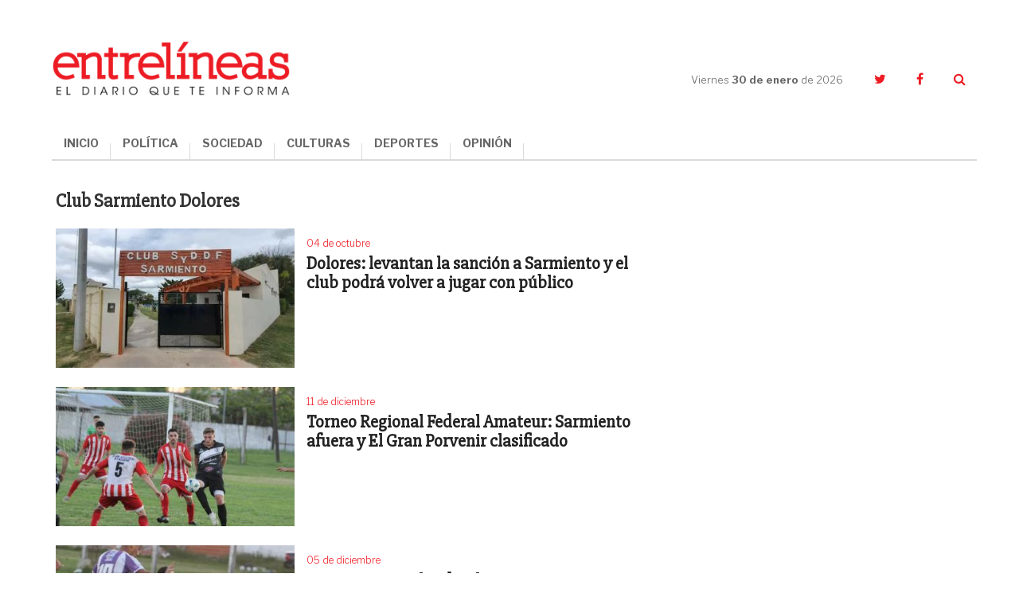

--- FILE ---
content_type: text/html; charset=UTF-8
request_url: https://www.entrelineas.info/etiqueta/Club%20Sarmiento%20Dolores
body_size: 6261
content:
<!doctype html>
<html lang="es">
  <head>
    <meta charset="utf-8">

    <title>Artículos relacionados con Club Sarmiento Dolores | Entrelíneas.info</title>
    <meta name="description" content="El diario que te informa" />
    <meta name="keywords" content="noticias,partido de la costa,buenos aires,argentina,política,economía,sociedad,espectáculos,deportes,opinión" />
    <meta name="viewport" content="width=device-width,minimum-scale=1,initial-scale=1">

    <link rel="stylesheet" href="/creatos/public/css/main.css">
    <link rel="icon" type="image/x-icon" href="/favicon.ico" />
    <link rel="shortcut icon" href="/favicon.ico">

    <meta name="apple-mobile-web-app-title" content="Entrelíneas.info">
    <meta name="application-name" content="Entrelíneas.info">

    <meta name="apple-mobile-web-app-capable" content="yes">
    <meta name="mobile-web-app-capable" content="yes">

    <meta name="apple-mobile-web-app-status-bar-style" content="#b50b0b">
    <meta name="theme-color" content="#b50b0b">
    <meta name="msapplication-TileColor" content="#b50b0b">

    <script type='text/javascript' src='//platform-api.sharethis.com/js/sharethis.js#property=5b65be92f3815e0011ed263a&product=inline-share-buttons' async='async'></script>
    
    <!-- Google tag (gtag.js) -->
    <script async src="https://www.googletagmanager.com/gtag/js?id=G-JN1691MTZD"></script>
    <script>
      window.dataLayer = window.dataLayer || [];
      function gtag(){dataLayer.push(arguments);}
      gtag('js', new Date());

      gtag('config', 'G-JN1691MTZD');
    </script>

    <!-- Google Admanager -->
    <script async='async' src='https://www.googletagservices.com/tag/js/gpt.js'></script>
    <script>
      var googletag = googletag || {};
      googletag.cmd = googletag.cmd || [];
    </script>
    

    <!-- Google Adsense -->
    <script async src="//pagead2.googlesyndication.com/pagead/js/adsbygoogle.js"></script>
    <script>
      (adsbygoogle = window.adsbygoogle || []).push({
        google_ad_client: "ca-pub-6937631305090445",
        enable_page_level_ads: true
      });
    </script>
    
          </head>
  <body>
        

<!--[if lt IE 11]><p class='browsehappy'>Estás utilizando una <strong>navegador demasiado antiguo</strong>. Por favor <a href='http://browsehappy.com/'>actualiza tu navegador </a> para mejorar tu experiencia.</p><![endif]--><svg style="height:0;width:0;position:absolute;"><symbol viewBox="0 0 162.4 66.7" id="logo"><g><path d="M120.5,35.9c-8.5,0-15.1,6.3-15.1,15.5c0,9.3,6.3,15.4,15.1,15.4c8.5,0,15.1-6.2,15.1-15.5 C135.6,41.9,129.3,35.9,120.5,35.9z M120.7,63c-4.7,0-7.3-3.6-7.3-11.8c0-8.1,2.3-11.8,7-11.8c4.7,0,7.3,3.7,7.3,11.8 C127.7,59.4,125.4,63,120.7,63z"/><path d="M152.3,48c-4.4-1.1-7.7-1.7-7.7-4.7c0-2,1.6-3.8,4.6-3.8c3.8,0,6,2,7.9,6.8h3.9V35.9H157l-0.9,3.2 c-1.5-2.1-4.3-3.3-7.5-3.3c-5.7,0-10.3,3.9-10.3,9.3c0,6.6,5.5,8.2,10.3,9.4c4.5,1.1,7.5,1.8,7.5,4.5c0,2.3-1.8,3.9-5,3.9 c-4.7,0-7.2-2.3-9.1-7.3H138v10.9h3.9l1.1-3.5c1.7,2.1,4.9,3.6,8.5,3.6c6.4,0,10.8-4,10.8-9.6C162.3,50.7,157,49.2,152.3,48z"/><path d="M76.7,62.7c-0.7,0-1.1-0.2-1.1-1.3v-9.5c0-4.3-2.2-7.3-8.5-7.3c-5.1,0-9.9,1.8-9.9,5.7c0,1.7,1.1,3.1,3.4,3.1 c1.8,0,3.2-1.2,3.2-2.8c0-1-0.4-1.8-1.1-2.3c0.8-0.4,1.8-0.5,2.7-0.5c2.6,0,3.8,1,3.8,3.7v1.8c0,0.5-0.2,0.6-2.7,0.9 c-5.1,0.7-7.3,1.6-8.7,3c-0.9,0.9-1.5,2.2-1.5,3.6c0,3.4,2.7,5.5,6.4,5.5c3.1,0,5.6-1.3,6.9-4.4h0.2c0.4,3.1,2.4,4.4,4.9,4.4 c3,0,4.7-1.6,5.5-5l-2.2-0.7C77.7,62.2,77.2,62.7,76.7,62.7z M69.2,58c0,2.7-1.4,4.6-3.4,4.6c-2,0-2.8-1.3-2.8-2.7c0-2,1-3,4.2-3.6 c1.1-0.2,1.6-0.3,2-0.4V58z"/><path d="M16.1,62.5C11,62.5,8,59.1,8,51c0-8.4,3-11.5,7.2-11.5c3.7,0,6.2,2.7,8,8.1h4.4V35.9h-4l-0.9,3.4c-1.8-2.2-4.6-3.5-8.4-3.5 C6.5,35.9,0,42.3,0,51.5c0,9.1,5.9,15.2,15.1,15.2c8,0,12.3-4.9,13.1-12.5h-4.3C23.1,59.1,20.5,62.5,16.1,62.5z"/><path d="M101.6,35.1h-9.7v3.8h3.2v9.2c-1.3-2.1-3.3-3.6-6.3-3.6c-2.2,0-4.1,0.8-5.5,2.2c-1.9,1.9-3,5.1-3,8.8 c0,3.6,0.9,6.7,2.9,8.6c1.3,1.3,3.1,2.2,5.4,2.2c3.4,0,5.7-1.9,7-4.8V66h9.1v-3.7h-3V35.1z M91.3,62.6c-2.6,0-4-2.4-4-6.9 c0-4.6,1.3-7.2,4-7.2c3,0,4.2,3.1,4.2,7C95.5,59.6,93.9,62.6,91.3,62.6z"/><path d="M52.4,52c0-4.3-1.9-7.4-6.4-7.4c-3.4,0-5.6,2-7.2,5.1V35.1h-9.6v3.8h3v23.3h-3V66h11.9v-3.7h-2.3v-8.2c0-3,1.9-5.1,4-5.1 c0.9,0,1.6,0.3,2.1,0.7c0.7,0.7,0.9,1.8,0.9,3.2v9.4h-2.4V66h11.9v-3.7h-3V52z"/><path d="M117.3,33.5c6.4,0,11.3-4.6,11.3-11c0-6.4-4.7-10.8-11.3-10.8c-6.5,0-11.4,4.6-11.4,11C106,29.1,110.6,33.5,117.3,33.5z M117.1,14.6c2.9,0,4.3,2.2,4.3,7.9c0,5.6-1.2,7.9-4,7.9s-4.3-2.2-4.3-7.9C113.1,16.9,114.3,14.6,117.1,14.6z"/><path d="M145.4,29.1h-4.2v-8.9h3.7c3.3,0,4.1,1.3,4.1,4.6l0,1.5c0,4.9,2.1,7.3,6.7,7.3c4,0,5.8-2.7,6.7-6.2l-2.6-0.8 c-0.6,2-1.2,2.6-1.8,2.6c-0.9,0-1.3-0.4-1.4-2.4l-0.1-1.7c-0.1-3.5-2-6-7.6-6.5v-0.3c6.9-0.8,9.1-3.7,9.1-7.2c0-3.7-3-7.5-11.9-7.5 H130v3.9h4v21.6h-4V33h15.5V29.1z M141.3,7.3h4c3.8,0,4.9,1.5,4.9,4.5c0,3.4-1.5,4.7-5,4.7h-3.9V7.3z"/><path d="M49.6,33.5c5.9,0,8.8-2.9,9.6-7.2h-3.5c-0.9,2.6-2.5,3.7-5,3.7c-3.3,0-5.3-1.6-5.5-6.5h14.3c0.3-6.8-3-11.8-10.1-11.8 c-6.3,0-11,4.8-11,11.1C38.4,29.2,42.6,33.5,49.6,33.5z M49.3,14.6c2.4,0,3.6,1.7,3.8,5.9h-7.8C45.5,16.1,46.9,14.6,49.3,14.6z"/><path d="M36,16.3C36,6.5,29.7,0,16.3,0H1.5v4.4H6v24.3H1.5V33h15.1C29.9,33,36,26,36,16.3z M14.2,4.3h2.5c7.5,0,10.4,3.4,10.4,12.1 c0,9.2-2.8,12.4-10,12.4h-2.9V4.3z"/><path d="M94.5,33.5c5.3,0,8.4-3.1,9.4-7.6h-3.5c-0.9,2.4-2.5,3.8-4.9,3.8c-3.5,0-5.3-2.9-5.3-7.2c0-4.8,2.2-7.6,5.1-7.6 c1.7,0,2.8,0.6,3.4,1.4c-0.9,0.4-1.9,1.4-1.9,2.8c0,1.7,1.2,3.2,3.4,3.2c2.3,0,3.6-1.6,3.6-3.8c0-3.2-3.1-6.8-9.1-6.8 c-6.8,0-11.5,4.6-11.5,11.3C83.2,29.2,87.4,33.5,94.5,33.5z"/><path d="M66.3,30.6c1.3,1.5,3.5,2.9,6.8,2.9c5.1,0,7.9-3.3,7.9-6.9c0-4.2-3.1-5.6-7.6-6.8c-4-1-5.2-1.6-5.2-3.1c0-1.2,0.9-2,2.6-2 c2.2,0,4.4,1.7,6,4.2h3.4v-7.2h-3.5l-0.7,2.5c-1.3-1.6-3.3-2.6-6-2.6c-4.7,0-7.6,3.1-7.6,6.8c0,3.8,2.5,5.4,7.5,6.7 c4.2,1.1,5.3,1.7,5.3,3.3c0,1.3-0.8,2.1-2.7,2.1c-2.5,0-5.1-1.9-6.9-4.7h-3.4v7.7h3.4L66.3,30.6z"/></g></symbol></svg><header class="header"><div class="container header__container"><div class="header__logo"><a href="/"><img src="/creatos/public/images/logo.png"></a></div><div class="header__hamburguer"><span></span><span></span><span></span></div><nav class="header__nav"><ul class="header__menu"><li><a href="/">INICIO</a></li><li><a class="dropdown-item" href="/categoria/1065/politica">POLÍTICA</a></li><li><a class="dropdown-item" href="/categoria/1066/sociedad">SOCIEDAD</a></li><li><a class="dropdown-item" href="/categoria/1069/culturas">CULTURAS</a></li><li><a class="dropdown-item" href="/categoria/1067/deportes">DEPORTES</a></li><li><a class="dropdown-item" href="/categoria/1076/opinion">OPINIÓN</a></li></ul></nav><div class="header__side"><div class="header__date">Viernes <strong>30 de enero </strong>de 2026</div><ul class="header__social"><li><a href="https://twitter.com/Entrelineasinfo" target="_blank"><i class="fa fa-twitter"></i></a></li><li><a href="https://www.facebook.com/Entrelineas.info/" target="_blank"><i class="fa fa-facebook"></i></a></li><li><a href="#" class="header__search__trigger"><i class="fa fa-search"></i></a><form class="header__search" action="/busqueda" method="GET"><input name="termino" type="text" class="header__search__input"><a class="header__search__close"><i class="fa fa-times"></i></a><button type="submit" class="header__search__submit"><i class="fa fa-search"></i></button></form></li></ul></div></div></header><main class="seccion"><section class="seccion__block"><div class="container"><div class="row"><div class="col-xs-24 col-md-16 seccion__main"><h3>Club Sarmiento Dolores</h3><div class="_divider--tp"></div><div class="row"><div class="col-xs-24" id="items_container"><article class="article article--picleft"><div class="article__img"><a href="/articulo/1066/44112/dolores-levantan-la-sancion-a-sarmiento-y-el-club-podra-volver-a-jugar-con-publico"><img src="https://www.entrelineas.info/media/cache/pub_news_list_a/media/i/b63da75b6fa8b05656000eb0548fa8139cd7535c.jpg" alt="Imagen de Dolores: levantan la sanción a Sarmiento y el club podrá volver a jugar con público"></a></div><div class="article__data"><div class="article__heading"><div class="article__date">04 de octubre</div></div><a href="/articulo/1066/44112/dolores-levantan-la-sancion-a-sarmiento-y-el-club-podra-volver-a-jugar-con-publico"><h3 class="article__title">Dolores: levantan la sanción a Sarmiento y el club podrá volver a jugar con público</h3></a><!--<p class="article__summary">Todavía la cancha del club continúa inhabilitada por cuestiones estructurales.</p>--></div></article><article class="article article--picleft"><div class="article__img"><a href="/articulo/1067/40350/torneo-regional-federal-amateur-sarmiento-afuera-y-el-gran-porvenir-clasificado"><img src="https://www.entrelineas.info/media/cache/pub_news_list_a/media/i/476f765b40725736464a3e1ef31156df0436ff54.jpeg" alt="Imagen de Torneo Regional Federal Amateur: Sarmiento afuera y El Gran Porvenir clasificado"></a></div><div class="article__data"><div class="article__heading"><div class="article__date">11 de diciembre</div></div><a href="/articulo/1067/40350/torneo-regional-federal-amateur-sarmiento-afuera-y-el-gran-porvenir-clasificado"><h3 class="article__title">Torneo Regional Federal Amateur: Sarmiento afuera y El Gran Porvenir clasificado</h3></a><!--<p class="article__summary">Finalizó la Fase de Grupos del TRFA y la Región tendrá un equipo en los octavos de final.</p>--></div></article><article class="article article--picleft"><div class="article__img"><a href="/articulo/1067/40308/torneo-regional-federal-amateur-como-continua-el-torneo-para-sarmiento-y-el-gran-porvenir"><img src="https://www.entrelineas.info/media/cache/pub_news_list_a/media/i/7bfe98b1aa6d0bba368149729cd4a554085ace60.jpg" alt="Imagen de Torneo Regional Federal Amateur: cómo continúa el torneo para Sarmiento y El Gran Porvenir"></a></div><div class="article__data"><div class="article__heading"><div class="article__date">05 de diciembre</div></div><a href="/articulo/1067/40308/torneo-regional-federal-amateur-como-continua-el-torneo-para-sarmiento-y-el-gran-porvenir"><h3 class="article__title">Torneo Regional Federal Amateur: cómo continúa el torneo para Sarmiento y El Gran Porvenir</h3></a><!--<p class="article__summary">Los equipos de la Región se enfrentaron el domingo y les queda sólo una fecha en la Zona 12.</p>--></div></article><article class="article article--picleft"><div class="article__img"><a href="/articulo/1067/40255/torneo-regional-federal-amateur-como-continua-el-torneo-para-sarmiento-y-el-gran-porvenir"><img src="https://www.entrelineas.info/media/cache/pub_news_list_a/media/i/40fa6d67dd16a58a2ac16def4abb4eb4e9008513.jpg" alt="Imagen de Torneo Regional Federal Amateur: cómo continúa el torneo para Sarmiento y El Gran Porvenir"></a></div><div class="article__data"><div class="article__heading"><div class="article__date">28 de noviembre</div></div><a href="/articulo/1067/40255/torneo-regional-federal-amateur-como-continua-el-torneo-para-sarmiento-y-el-gran-porvenir"><h3 class="article__title">Torneo Regional Federal Amateur: cómo continúa el torneo para Sarmiento y El Gran Porvenir</h3></a><!--<p class="article__summary">Le quedan dos partidos a los equipos de la Región para finalizar la fase de grupos.</p>--></div></article><article class="article article--picleft"><div class="article__img"><a href="/articulo/1067/40162/la-region-las-ligas-de-futbol-de-dolores-y-la-costa-recuperan-partidos-pendientes"><img src="https://www.entrelineas.info/media/cache/pub_news_list_a/media/i/f633aa34529038548434fe61022d0b3a732b3f53.jpg" alt="Imagen de La Región: las ligas de fútbol de Dolores y La Costa recuperan partidos pendientes"></a></div><div class="article__data"><div class="article__heading"><div class="article__date">15 de noviembre</div></div><a href="/articulo/1067/40162/la-region-las-ligas-de-futbol-de-dolores-y-la-costa-recuperan-partidos-pendientes"><h3 class="article__title">La Región: las ligas de fútbol de Dolores y La Costa recuperan partidos pendientes</h3></a><!--<p class="article__summary">Serán tres duelos en total entre ambas competencias y se disputarán esta tarde.</p>--></div></article><article class="article article--picleft"><div class="article__img"><a href="/articulo/1067/40156/torneo-regional-federal-amateur-como-sigue-el-torneo-para-sarmiento-y-el-gran-porvenir"><img src="https://www.entrelineas.info/media/cache/pub_news_list_a/media/i/0e7ca0cc49d7a0c168afa41332e843bb04d05106.jpg" alt="Imagen de Torneo Regional Federal Amateur: cómo sigue el torneo para Sarmiento y El Gran Porvenir"></a></div><div class="article__data"><div class="article__heading"><div class="article__date">14 de noviembre</div></div><a href="/articulo/1067/40156/torneo-regional-federal-amateur-como-sigue-el-torneo-para-sarmiento-y-el-gran-porvenir"><h3 class="article__title">Torneo Regional Federal Amateur: cómo sigue el torneo para Sarmiento y El Gran Porvenir</h3></a><!--<p class="article__summary">Los equipos de la Región cayeron el pasado domingo pero continúan su participación en el TRFA.</p>--></div></article><article class="article article--picleft"><div class="article__img"><a href="/articulo/1066/40121/dolores-un-nuevo-robo-nocturno-dejo-sin-iluminacion-a-la-cancha-del-club-sarmiento"><img src="https://www.entrelineas.info/media/cache/pub_news_list_a/media/i/4f95f83818ae716f0479df777c395b2fee3cd9d9.jpg" alt="Imagen de Dolores: un nuevo robo nocturno dejó sin iluminación a la cancha del Club Sarmiento"></a></div><div class="article__data"><div class="article__heading"><div class="article__date">09 de noviembre</div></div><a href="/articulo/1066/40121/dolores-un-nuevo-robo-nocturno-dejo-sin-iluminacion-a-la-cancha-del-club-sarmiento"><h3 class="article__title">Dolores: un nuevo robo nocturno dejó sin iluminación a la cancha del Club Sarmiento</h3></a><!--<p class="article__summary">Una situación similar vivió el Club Dolores en agosto del año pasado. Los detalles.</p>--></div></article><article class="article article--picleft"><div class="article__img"><a href="/articulo/1067/40102/torneo-regional-federal-amateur-como-sigue-el-torneo-para-los-equipos-de-la-region"><img src="https://www.entrelineas.info/media/cache/pub_news_list_a/media/i/81d6c53c4e76c8f6a6d14522192dc80db12e66b0.jpg" alt="Imagen de Torneo Regional Federal Amateur: cómo sigue el torneo para los equipos de la Región"></a></div><div class="article__data"><div class="article__heading"><div class="article__date">07 de noviembre</div></div><a href="/articulo/1067/40102/torneo-regional-federal-amateur-como-sigue-el-torneo-para-los-equipos-de-la-region"><h3 class="article__title">Torneo Regional Federal Amateur: cómo sigue el torneo para los equipos de la Región</h3></a><!--<p class="article__summary">Con dos fechas disputadas, restan cuatro para definir los clasificados a la siguiente ronda.</p>--></div></article><article class="article article--picleft"><div class="article__img"><a href="/articulo/1067/40047/torneo-regional-federal-amateur-como-les-fue-a-los-equipos-de-la-region"><img src="https://www.entrelineas.info/media/cache/pub_news_list_a/media/i/480f090ccf1b4303cc1be529a59c67c4922b25bd.jpg" alt="Imagen de Torneo Regional Federal Amateur: cómo les fue a los equipos de la Región"></a></div><div class="article__data"><div class="article__heading"><div class="article__date">31 de octubre</div></div><a href="/articulo/1067/40047/torneo-regional-federal-amateur-como-les-fue-a-los-equipos-de-la-region"><h3 class="article__title">Torneo Regional Federal Amateur: cómo les fue a los equipos de la Región</h3></a><!--<p class="article__summary">El pasado domingo, Sarmiento de Dolores y el Gran Porvenir de San Clemente tuvieron su debut en el TRFA.</p>--></div></article><article class="article article--picleft"><div class="article__img"><a href="/articulo/1067/39943/torneo-regional-federal-amateur-una-disputa-interminable-que-ya-tiene-fechas-y-rivales-para-los-clubes-de-la-region"><img src="https://www.entrelineas.info/media/cache/pub_news_list_a/media/i/d8ca192a34ca9bee74b02876ad4991860ae42d97.jpg" alt="Imagen de Torneo Regional Federal Amateur: una disputa interminable que ya tiene fechas y rivales para los clubes de la Región"></a></div><div class="article__data"><div class="article__heading"><div class="article__date">19 de octubre</div></div><a href="/articulo/1067/39943/torneo-regional-federal-amateur-una-disputa-interminable-que-ya-tiene-fechas-y-rivales-para-los-clubes-de-la-region"><h3 class="article__title">Torneo Regional Federal Amateur: una disputa interminable que ya tiene fechas y rivales para los clubes de la Región</h3></a><!--<p class="article__summary">Compiten más de 370 equipos y otorga sólo cuatro plazas al Torneo Federal A. Participarán El Gran Porvenir de San Clemente y Sarmiento de Dolores, que compartirán grupo.</p>--></div></article><article class="article article--picleft"><div class="article__img"><a href="/articulo/1067/39184/liga-dolorense-de-futbol-sarmiento-campeon-de-la-copa-bon-contrat"><img src="https://www.entrelineas.info/media/cache/pub_news_list_a/media/i/d7d2b2d172b588be2b645e0b0e84c48cd4bb40b4.jpg" alt="Imagen de Liga Dolorense de Fútbol: Sarmiento campeón de la Copa “Bon Contrat”"></a></div><div class="article__data"><div class="article__heading"><div class="article__date">16 de julio</div></div><a href="/articulo/1067/39184/liga-dolorense-de-futbol-sarmiento-campeon-de-la-copa-bon-contrat"><h3 class="article__title">Liga Dolorense de Fútbol: Sarmiento campeón de la Copa “Bon Contrat”</h3></a><!--<p class="article__summary">El Calavera se impuso 4-2 en los penales ante Ferroviario, tras un nuevo 0-0 en los 90 minutos.</p>--></div></article></div></div></div></div></div></section></main>

<footer class="footer"><div class="container footer__container"><div class="row"><div class="col-xs-24 col-sm-12 col-md-8 footer__left"><ul class="footer__menu"><li><a href="/categoria/1065/politica">Política</a></li><li><a href="/categoria/1066/sociedad">Sociedad</a></li><li><a href="/categoria/1069/culturas">Culturas</a></li><li><a href="/categoria/1067/deportes">Deportes</a></li><li><a href="/categoria/1076/opinion">Opinión</a></li><li><a href="/editorial">La Editorial</a></li><li><a href="/contacto">Contacto</a></li></ul></div><div class="col-xs-24 col-sm-12 col-md-16 footer__right"><div class="footer__cities"><ul class="footer__cities__list"><li><a href="/etiqueta/dolores">Dolores</a></li><li><a href="/etiqueta/tordillo">Tordillo</a></li><li><a href="/etiqueta/general%20guido">General Guido</a></li><li><a href="/etiqueta/la%20costa">La Costa</a></li><li><a href="/etiqueta/pinamar">Pinamar</a></li><li><a href="/etiqueta/villa%20gesell">Villa Gesell</a></li><li><a href="/etiqueta/castelli">Castelli</a></li><li><a href="/etiqueta/lezama">Lezama</a></li><li><a href="/etiqueta/chascom%C3%BAs">Chascomús</a></li><li><a href="/etiqueta/general%20lavalle">General Lavalle</a></li><li><a href="/etiqueta/general%20madariaga">General Madariaga</a></li><li><a href="/etiqueta/maip%C3%BA">Maipú</a></li><li><a href="/etiqueta/la%20regi%C3%B3n">La Región</a></li><li><a href="/etiqueta/la%20provincia">La Provincia</a></li><li><a href="/etiqueta/el%20pa%C3%ADs">El País</a></li><li><a href="/etiqueta/el%20mundo">El Mundo</a></li></ul></div></div></div><div class="_divider"></div><div class="row"><div class="col-xs-24 col-sm-20 footer__copy"><p>ENTRELÍNEAS.info es propiedad de Flipar Comunicación SA.<br/>
          Dirección Nacional de Derecho de Autor: N° En trámite. CUIT: 30-71608902-5.<br/>
          Copyright 2021 | Todos los derechos reservados.</p></div><div class="col-xs-24 col-sm-4 footer__creatos"><img src="/creatos/public/images/logo-creatos.png"></div></div></div></footer>
    <script src="/creatos/public/js/main.js"></script>
    <script>
      $('.newsletter_suscriber').submit(function (e) {
        e.preventDefault();
        var form = $(this);
        $.post(form.attr('action'), form.serialize())
                .done(function (rsp) {
                  console.log(rsp);
                  form.parent().html(rsp.msg);
                })
                .fail(function (xhr) {
                  alert(xhr.statusText);
                });
      });
    </script>
          
  <script type="text/javascript">
    var next_pag =1 ;
            $('#more-load').click(function () {
      $.get('/etiqueta/Club%20Sarmiento%20Dolores?ajax&pagina=' + next_pag, function (data) {
        if (data.length === 0) {
          $('#more-load').replaceWith('<p class="text-center">Es todo por ahora.</p>');
        } else {
          $('#items_container').append(data);
          next_pag += 1;
        }
      });
    });
  </script>
  <script defer src="https://static.cloudflareinsights.com/beacon.min.js/vcd15cbe7772f49c399c6a5babf22c1241717689176015" integrity="sha512-ZpsOmlRQV6y907TI0dKBHq9Md29nnaEIPlkf84rnaERnq6zvWvPUqr2ft8M1aS28oN72PdrCzSjY4U6VaAw1EQ==" data-cf-beacon='{"version":"2024.11.0","token":"a811e87599cf4d8daefe4a4329bfe1e9","r":1,"server_timing":{"name":{"cfCacheStatus":true,"cfEdge":true,"cfExtPri":true,"cfL4":true,"cfOrigin":true,"cfSpeedBrain":true},"location_startswith":null}}' crossorigin="anonymous"></script>
</body>
</html>

--- FILE ---
content_type: text/html; charset=utf-8
request_url: https://www.google.com/recaptcha/api2/aframe
body_size: 267
content:
<!DOCTYPE HTML><html><head><meta http-equiv="content-type" content="text/html; charset=UTF-8"></head><body><script nonce="f8Zr_U9PJ6Np8qk-T5quIw">/** Anti-fraud and anti-abuse applications only. See google.com/recaptcha */ try{var clients={'sodar':'https://pagead2.googlesyndication.com/pagead/sodar?'};window.addEventListener("message",function(a){try{if(a.source===window.parent){var b=JSON.parse(a.data);var c=clients[b['id']];if(c){var d=document.createElement('img');d.src=c+b['params']+'&rc='+(localStorage.getItem("rc::a")?sessionStorage.getItem("rc::b"):"");window.document.body.appendChild(d);sessionStorage.setItem("rc::e",parseInt(sessionStorage.getItem("rc::e")||0)+1);localStorage.setItem("rc::h",'1769817595130');}}}catch(b){}});window.parent.postMessage("_grecaptcha_ready", "*");}catch(b){}</script></body></html>